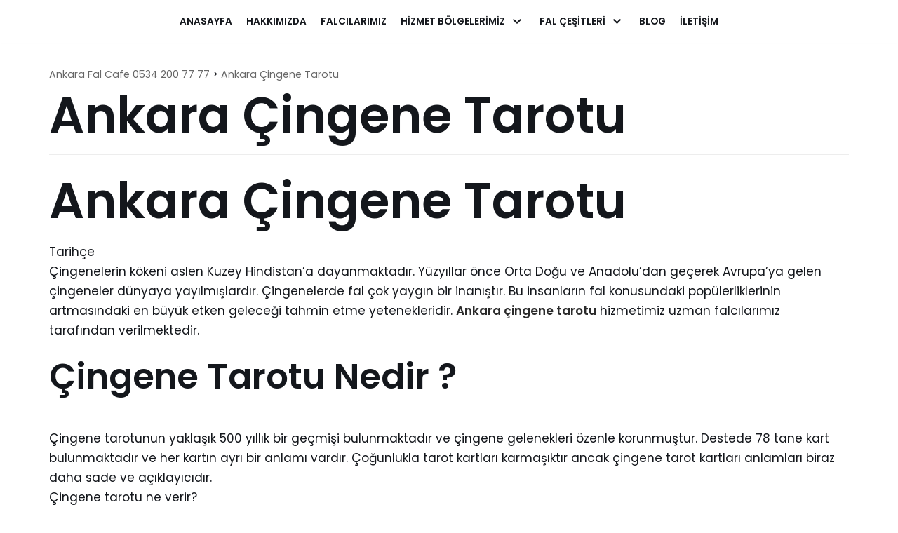

--- FILE ---
content_type: text/html; charset=UTF-8
request_url: https://www.ankarafalcafe.com/ankara-cingene-tarotu/
body_size: 11203
content:
<!DOCTYPE html><html lang="tr"><head><meta charset="utf-8" /><link rel="preconnect" href="https://fonts.gstatic.com/" crossorigin /><meta name="viewport" content="width=device-width, initial-scale=1, minimum-scale=1"><link rel="icon" href="/favicon.ico" type="image/x-icon" /><meta name="location" content="turkey" /><meta name="language" content="tr" /><meta name="dc.language" content="TR"><meta name="google" content="notranslate" /><link rel="sitemap" href="/sitemap.xml" type="application/xml" /><meta name="author" content="ankara falcı - ankara fal - ankara fal cafe" /><meta name="publisher" content="ankara falcı - ankara fal - ankara fal cafe" /><meta name="distribution" content="ankara falcı - ankara fal - ankara fal cafe"><meta name="copyright" content="ankara falcı - ankara fal - ankara fal cafe"><meta name="robots" content="index, follow"><meta name="googlebot" content="index, follow" /><meta name="rating" content="general"><meta name="geo.placename" CONTENT="ankara falcı - ankara fal - ankara fal cafe"><meta itemprop=”latitude” content=”32 E 52” /><meta itemprop=”longitude” content=”39 N 56” /><meta name="google-site-verification" content="dEY_yf8gKnQUGx-29ZNUzW2m0h2Z_Oa_OC4p_PgZXZY" /><title>Ankara Çingene Tarotu | Ankara Fal Cafe 0534 200 77 77</title><meta name="description" content="En iyi ankara çingene tarotu hizmeti veren kurumumuz aynı zamanda online (ÇİNGENE TAROTU) hizmeti vermektedir. Telefonla çingene tarotu hizmeti alabilirsiniz." /><meta name="robots" content="max-image-preview:large" /><meta name="google-site-verification" content="y7QN4A1xDb-ePptMpbLYTFPl_dLHkMH8gDGciPGdiRE" /><meta name="keywords" content="ankara çingene tarotu,çingene tarotu ankara,çingene tarotu,online çingene tarotu,telefonla çingene tarotu" /><link rel="canonical" href="https://www.ankarafalcafe.com/ankara-cingene-tarotu/" /><meta name="generator" content="All in One SEO (AIOSEO) 4.9.3" /><meta property="og:locale" content="tr_TR" /><meta property="og:site_name" content="Ankara Fal Cafe 0534 200 77 77 |" /><meta property="og:type" content="article" /><meta property="og:title" content="Ankara Çingene Tarotu | Ankara Fal Cafe 0534 200 77 77" /><meta property="og:description" content="Ankara Çingene Tarotu TarihçeÇingenelerin kökeni aslen Kuzey Hindistan’a dayanmaktadır. Yüzyıllar önce Orta Doğu ve Anadolu’dan geçerek Avrupa’ya gelen çingeneler dünyaya yayılmışlardır. Çingenelerde fal çok yaygın bir inanıştır. Bu insanların fal konusundaki popülerliklerinin artmasındaki en büyük etken geleceği tahmin etme yetenekleridir. Ankara çingene tarotu hizmetimiz uzman falcılarımız tarafından verilmektedir. Çingene Tarotu Nedir ? Çingene tarotunun yaklaşık |" /><meta property="og:url" content="https://www.ankarafalcafe.com/ankara-cingene-tarotu/" /><meta property="og:image" content="https://www.ankarafalcafe.com/wp-content/uploads/2021/07/cropped-favicon.png" /><meta property="og:image:secure_url" content="https://www.ankarafalcafe.com/wp-content/uploads/2021/07/cropped-favicon.png" /><meta property="article:published_time" content="2021-07-17T12:59:21+00:00" /><meta property="article:modified_time" content="2022-10-01T05:49:13+00:00" /><meta property="article:publisher" content="https://facebook.com/ankara-fal" /><meta name="twitter:card" content="summary" /><meta name="twitter:site" content="@ankara-fal" /><meta name="twitter:title" content="Ankara Çingene Tarotu | Ankara Fal Cafe 0534 200 77 77" /><meta name="twitter:description" content="Ankara Çingene Tarotu TarihçeÇingenelerin kökeni aslen Kuzey Hindistan’a dayanmaktadır. Yüzyıllar önce Orta Doğu ve Anadolu’dan geçerek Avrupa’ya gelen çingeneler dünyaya yayılmışlardır. Çingenelerde fal çok yaygın bir inanıştır. Bu insanların fal konusundaki popülerliklerinin artmasındaki en büyük etken geleceği tahmin etme yetenekleridir. Ankara çingene tarotu hizmetimiz uzman falcılarımız tarafından verilmektedir. Çingene Tarotu Nedir ? Çingene tarotunun yaklaşık |" /><meta name="twitter:creator" content="@ankara-fal" /><meta name="twitter:image" content="https://www.ankarafalcafe.com/wp-content/uploads/2021/07/cropped-favicon.png" /> <script type="application/ld+json" class="aioseo-schema">{"@context":"https:\/\/schema.org","@graph":[{"@type":"BreadcrumbList","@id":"https:\/\/www.ankarafalcafe.com\/ankara-cingene-tarotu\/#breadcrumblist","itemListElement":[{"@type":"ListItem","@id":"https:\/\/www.ankarafalcafe.com\/ankara-cingene-tarotu\/#listItem","position":1,"name":"Ankara \u00c7ingene Tarotu"}]},{"@type":"Organization","@id":"https:\/\/www.ankarafalcafe.com\/#organization","name":"Ankara Fal Cafe","url":"https:\/\/www.ankarafalcafe.com\/","telephone":"+905342007777","logo":{"@type":"ImageObject","url":"https:\/\/ankarafalcafe.com\/wp-content\/uploads\/2021\/07\/cropped-favicon.png","@id":"https:\/\/www.ankarafalcafe.com\/ankara-cingene-tarotu\/#organizationLogo"},"image":{"@id":"https:\/\/www.ankarafalcafe.com\/ankara-cingene-tarotu\/#organizationLogo"},"sameAs":["https:\/\/facebook.com\/ankara-fal","https:\/\/x.com\/ankara-fal","https:\/\/instagram.com\/ankara-fal","https:\/\/pinterest.com\/ankara-fal","https:\/\/youtube.com\/ankara-fal","https:\/\/linkedin.com\/in\/ankara-fal","https:\/\/tumblr.com\/ankara-fal","https:\/\/yelp.com\/biz\/ankara-fal","https:\/\/soundcloud.com\/ankara-fal","https:\/\/en.wikipedia.org\/wiki\/ankara-fal","https:\/\/myspace.com\/ankara-fal"]},{"@type":"WebPage","@id":"https:\/\/www.ankarafalcafe.com\/ankara-cingene-tarotu\/#webpage","url":"https:\/\/www.ankarafalcafe.com\/ankara-cingene-tarotu\/","name":"Ankara \u00c7ingene Tarotu | Ankara Fal Cafe 0534 200 77 77","description":"En iyi ankara \u00e7ingene tarotu hizmeti veren kurumumuz ayn\u0131 zamanda online (\u00c7\u0130NGENE TAROTU) hizmeti vermektedir. Telefonla \u00e7ingene tarotu hizmeti alabilirsiniz.","inLanguage":"tr-TR","isPartOf":{"@id":"https:\/\/www.ankarafalcafe.com\/#website"},"breadcrumb":{"@id":"https:\/\/www.ankarafalcafe.com\/ankara-cingene-tarotu\/#breadcrumblist"},"datePublished":"2021-07-17T15:59:21+03:00","dateModified":"2022-10-01T08:49:13+03:00"},{"@type":"WebSite","@id":"https:\/\/www.ankarafalcafe.com\/#website","url":"https:\/\/www.ankarafalcafe.com\/","name":"Ankara Fal Cafe 0534 200 77 77","inLanguage":"tr-TR","publisher":{"@id":"https:\/\/www.ankarafalcafe.com\/#organization"}}]}</script> <meta name="og:type" content="webssite" /><meta name="og:title" content="Ankara Çingene Tarotu" /><meta name="og:description" content="Bizi Puanlayın ! [Toplam: 1 Ortalama Puan: 5]" /><meta name="og:locale" content="tr_TR" /><meta name="og:site_name" content="Ankara Fal Cafe 0534 200 77 77" /><meta name="twitter:card" content="summary" /><meta property="article:tag" content="Ankara Fal" /><meta property="article:tag" content="Ankara Fal Cafe" /><meta property="article:tag" content="Ankara Tarot Falı" /><meta property="article:tag" content="Ankara Kahve Falı" /><meta property="article:tag" content="Ankara Fal baktır" /><meta property="article:tag" content="Kızılay Fal" /><meta property="article:tag" content="Kızılay Falcı" /><meta property="article:tag" content="Ankara Falcı" /><meta property="article:tag" content="Kızılay Fal Cafe" /><meta property="article:tag" content="Kızılay Kahve Falı" /><meta property="article:tag" content="Kızılay Tarot Falı" /><meta property="article:tag" content="En iyi Fal" /><meta property="article:tag" content="En meşhur falcı" /><meta property="article:tag" content="Ankara Medyum" /><meta property="article:tag" content="Falcı ara" /><meta property="article:tag" content="Ucuz Fal" /><meta property="article:tag" content="Ücretsiz Fal" /><meta property="article:tag" content="Bedava Fal" /><meta property="article:tag" content="Canlı Tarot Falı" /><meta property="article:tag" content="Canlı Kahve Falı" /><meta property="article:tag" content="Canlı Fal" /><meta property="article:tag" content="Sesli Tarot Falı" /><meta property="article:tag" content="Günlük Tarot Falı" /><meta property="article:tag" content="Tarot Falı bakan" /><meta property="article:tag" content="Ankaranın en iyi falcıları" /><meta property="article:tag" content="Ankaranın en iyi kahve falı" /><meta property="article:tag" content="ankaranın en iyi tarot falı" /><meta property="article:tag" content="Kızılayın en iyi falcısı" /><meta property="article:tag" content="Kızılayın en iyi falcıları" /><meta property="article:tag" content="Fal Baktır" /><link rel='dns-prefetch' href='//fonts.googleapis.com' /><link rel="alternate" type="application/rss+xml" title="Ankara Fal Cafe 0534 200 77 77 &raquo; akışı" href="https://www.ankarafalcafe.com/feed/" /><link rel="alternate" type="application/rss+xml" title="Ankara Fal Cafe 0534 200 77 77 &raquo; yorum akışı" href="https://www.ankarafalcafe.com/comments/feed/" /><link rel="alternate" title="oEmbed (JSON)" type="application/json+oembed" href="https://www.ankarafalcafe.com/wp-json/oembed/1.0/embed?url=https%3A%2F%2Fwww.ankarafalcafe.com%2Fankara-cingene-tarotu%2F" /><link rel="alternate" title="oEmbed (XML)" type="text/xml+oembed" href="https://www.ankarafalcafe.com/wp-json/oembed/1.0/embed?url=https%3A%2F%2Fwww.ankarafalcafe.com%2Fankara-cingene-tarotu%2F&#038;format=xml" /> <script src="[data-uri]" defer></script><script data-optimized="1" src="https://www.ankarafalcafe.com/wp-content/plugins/litespeed-cache/assets/js/webfontloader.min.js" defer></script><link data-optimized="2" rel="stylesheet" href="https://www.ankarafalcafe.com/wp-content/litespeed/css/8ce7aa6ecb3b22b12f8582195f709684.css?ver=1d821" /> <script type="text/javascript" src="https://www.ankarafalcafe.com/wp-includes/js/jquery/jquery.min.js" id="jquery-core-js"></script> <script type="text/javascript" src="https://www.ankarafalcafe.com/wp-includes/js/jquery/jquery-migrate.min.js" id="jquery-migrate-js" defer data-deferred="1"></script> <link rel="https://api.w.org/" href="https://www.ankarafalcafe.com/wp-json/" /><link rel="alternate" title="JSON" type="application/json" href="https://www.ankarafalcafe.com/wp-json/wp/v2/pages/408" /><link rel="EditURI" type="application/rsd+xml" title="RSD" href="https://www.ankarafalcafe.com/xmlrpc.php?rsd" /><meta name="generator" content="WordPress 6.9" /><link rel='shortlink' href='https://www.ankarafalcafe.com/?p=408' /></head><body  class="wp-singular page-template-default page page-id-408 wp-custom-logo wp-theme-ankarafalcafe nv-sidebar-full-width menu_sidebar_slide_left" id="neve_body"  ><div class="wrapper"><header class="header" role="banner">
<a class="neve-skip-link show-on-focus" href="#content" tabindex="0">
Skip to content		</a><div id="header-grid"  class="hfg_header site-header"><div class="header--row header-bottom hide-on-mobile hide-on-tablet layout-full-contained header--row"
data-row-id="bottom" data-show-on="desktop"><div
class="header--row-inner header-bottom-inner"><div class="container"><div
class="row row--wrapper"
data-section="hfg_header_layout_bottom" ><div class="builder-item has-nav hfg-item-last hfg-item-first col-12 desktop-center"><div class="item--inner builder-item--primary-menu has_menu"
data-section="header_menu_primary"
data-item-id="primary-menu"><div class="nv-nav-wrap"><div role="navigation" class="style-plain nav-menu-primary"
aria-label="Primary Menu"><ul id="nv-primary-navigation-bottom" class="primary-menu-ul nav-ul"><li id="menu-item-308" class="menu-item menu-item-type-post_type menu-item-object-page menu-item-home menu-item-308"><a href="https://www.ankarafalcafe.com/" title="ankara falcı ">Anasayfa</a></li><li id="menu-item-310" class="menu-item menu-item-type-post_type menu-item-object-page menu-item-310"><a href="https://www.ankarafalcafe.com/hakkimizda/" title="ankara falcı hakkımızda sayfası">Hakkımızda</a></li><li id="menu-item-341" class="menu-item menu-item-type-post_type menu-item-object-page menu-item-341"><a href="https://www.ankarafalcafe.com/falcilarimiz/" title="ankara falcılar">Falcılarımız</a></li><li id="menu-item-537" class="menu-item menu-item-type-custom menu-item-object-custom menu-item-has-children menu-item-537"><a href="#" title="ankara falcı hizmet bölgelerimiz"><span class="menu-item-title-wrap">Hizmet Bölgelerimiz</span><div class="caret-wrap 4" tabindex="0"><span class="caret"><svg xmlns="http://www.w3.org/2000/svg" viewBox="0 0 448 512"><path d="M207.029 381.476L12.686 187.132c-9.373-9.373-9.373-24.569 0-33.941l22.667-22.667c9.357-9.357 24.522-9.375 33.901-.04L224 284.505l154.745-154.021c9.379-9.335 24.544-9.317 33.901.04l22.667 22.667c9.373 9.373 9.373 24.569 0 33.941L240.971 381.476c-9.373 9.372-24.569 9.372-33.942 0z"/></svg></span></div></a><ul class="sub-menu"><li id="menu-item-564" class="menu-item menu-item-type-post_type menu-item-object-page menu-item-564"><a href="https://www.ankarafalcafe.com/yenimahalle-falci/" title="ankara yenimahalle falcı">Yenimahalle Falcı</a></li><li id="menu-item-565" class="menu-item menu-item-type-post_type menu-item-object-page menu-item-565"><a href="https://www.ankarafalcafe.com/demetevler-falci/" title="ankara demetevler falcı">Demetevler Falcı</a></li><li id="menu-item-566" class="menu-item menu-item-type-post_type menu-item-object-page menu-item-566"><a href="https://www.ankarafalcafe.com/golbasi-falci/" title="ankara gölbaşı falcı">Gölbaşı Falcı</a></li><li id="menu-item-567" class="menu-item menu-item-type-post_type menu-item-object-page menu-item-567"><a href="https://www.ankarafalcafe.com/dikmen-falci/" title="ankara dikmen falcı">Dikmen Falcı</a></li><li id="menu-item-568" class="menu-item menu-item-type-post_type menu-item-object-page menu-item-568"><a href="https://www.ankarafalcafe.com/kizilay-falci/" title="ankara kızılay falcı">Kızılay Falcı</a></li><li id="menu-item-569" class="menu-item menu-item-type-post_type menu-item-object-page menu-item-569"><a href="https://www.ankarafalcafe.com/mamak-falci/" title="ankara mamak falcı">Mamak Falcı</a></li><li id="menu-item-570" class="menu-item menu-item-type-post_type menu-item-object-page menu-item-570"><a href="https://www.ankarafalcafe.com/cayyolu-falci/" title="ankara çayyolu falcı">Çayyolu Falcı</a></li><li id="menu-item-571" class="menu-item menu-item-type-post_type menu-item-object-page menu-item-571"><a href="https://www.ankarafalcafe.com/kecioren-falci/" title="ankara keçiören falcı">Keçiören Falcı</a></li><li id="menu-item-572" class="menu-item menu-item-type-post_type menu-item-object-page menu-item-572"><a href="https://www.ankarafalcafe.com/sincan-falci/" title="ankara sincan falcı">Sincan Falcı</a></li><li id="menu-item-573" class="menu-item menu-item-type-post_type menu-item-object-page menu-item-573"><a href="https://www.ankarafalcafe.com/eryaman-falci/" title="ankara eryaman falcı">Eryaman Falcı</a></li><li id="menu-item-574" class="menu-item menu-item-type-post_type menu-item-object-page menu-item-574"><a href="https://www.ankarafalcafe.com/batikent-falci/" title="ankara batıkent falcı">Batıkent Falcı</a></li><li id="menu-item-587" class="menu-item menu-item-type-post_type menu-item-object-page menu-item-587"><a href="https://www.ankarafalcafe.com/bilkent-falci/" title="ankara bilkent falcı">Bilkent Falcı</a></li><li id="menu-item-588" class="menu-item menu-item-type-post_type menu-item-object-page menu-item-588"><a href="https://www.ankarafalcafe.com/yenikent-falci/" title="ankara yenikent falcı">Yenikent Falcı</a></li><li id="menu-item-589" class="menu-item menu-item-type-post_type menu-item-object-page menu-item-589"><a href="https://www.ankarafalcafe.com/etlik-falci/" title="ankara etlik falcı">Etlik Falcı</a></li><li id="menu-item-590" class="menu-item menu-item-type-post_type menu-item-object-page menu-item-590"><a href="https://www.ankarafalcafe.com/sentepe-falci/" title="ankara şentepe falcı">Şentepe Falcı</a></li><li id="menu-item-591" class="menu-item menu-item-type-post_type menu-item-object-page menu-item-591"><a href="https://www.ankarafalcafe.com/incek-falci/" title="ankara incek falcı">İncek Falcı</a></li><li id="menu-item-592" class="menu-item menu-item-type-post_type menu-item-object-page menu-item-592"><a href="https://www.ankarafalcafe.com/umitkoy-falci/" title="ankara ümitköy falcı">Ümitköy Falcı</a></li><li id="menu-item-600" class="menu-item menu-item-type-post_type menu-item-object-page menu-item-600"><a href="https://www.ankarafalcafe.com/bahcelievler-falci/" title="ankara bahçelievler falcı">Bahçelievler Falcı</a></li><li id="menu-item-601" class="menu-item menu-item-type-post_type menu-item-object-page menu-item-601"><a href="https://www.ankarafalcafe.com/anittepe-falci/" title="ankara anıttepe falcı">Anıttepe Falcı</a></li><li id="menu-item-602" class="menu-item menu-item-type-post_type menu-item-object-page menu-item-602"><a href="https://www.ankarafalcafe.com/yuzuncuyil-falci/" title="ankara yüzüncüyıl falcı">Yüzüncüyıl Falcı</a></li></ul></li><li id="menu-item-947" class="menu-item menu-item-type-custom menu-item-object-custom current-menu-ancestor current-menu-parent menu-item-has-children menu-item-947"><a href="#" title="ankara fal çeşitleri"><span class="menu-item-title-wrap">Fal Çeşitleri</span><div class="caret-wrap 25" tabindex="0"><span class="caret"><svg xmlns="http://www.w3.org/2000/svg" viewBox="0 0 448 512"><path d="M207.029 381.476L12.686 187.132c-9.373-9.373-9.373-24.569 0-33.941l22.667-22.667c9.357-9.357 24.522-9.375 33.901-.04L224 284.505l154.745-154.021c9.379-9.335 24.544-9.317 33.901.04l22.667 22.667c9.373 9.373 9.373 24.569 0 33.941L240.971 381.476c-9.373 9.372-24.569 9.372-33.942 0z"/></svg></span></div></a><ul class="sub-menu"><li id="menu-item-467" class="menu-item menu-item-type-post_type menu-item-object-page menu-item-467"><a href="https://www.ankarafalcafe.com/ankara-ates-fali/">Ankara Ateş Falı</a></li><li id="menu-item-468" class="menu-item menu-item-type-post_type menu-item-object-page menu-item-468"><a href="https://www.ankarafalcafe.com/ankara-ayna-fali/">Ankara Ayna Falı</a></li><li id="menu-item-469" class="menu-item menu-item-type-post_type menu-item-object-page menu-item-469"><a href="https://www.ankarafalcafe.com/ankara-bakla-fali/">Ankara Bakla Falı</a></li><li id="menu-item-470" class="menu-item menu-item-type-post_type menu-item-object-page menu-item-470"><a href="https://www.ankarafalcafe.com/ankara-bioenerji/">Ankara Bioenerji</a></li><li id="menu-item-471" class="menu-item menu-item-type-post_type menu-item-object-page menu-item-471"><a href="https://www.ankarafalcafe.com/ankara-cakra-acma/" title="ankara çakra açma">Ankara Çakra Açma</a></li><li id="menu-item-472" class="menu-item menu-item-type-post_type menu-item-object-page menu-item-472"><a href="https://www.ankarafalcafe.com/ankara-cay-fali/" title="ankara çay falı">Ankara Çay Falı</a></li><li id="menu-item-473" class="menu-item menu-item-type-post_type menu-item-object-page current-menu-item page_item page-item-408 current_page_item menu-item-473"><a href="https://www.ankarafalcafe.com/ankara-cingene-tarotu/" aria-current="page" title="ankara çingene tarotu">Ankara Çingene Tarotu</a></li><li id="menu-item-474" class="menu-item menu-item-type-post_type menu-item-object-page menu-item-474"><a href="https://www.ankarafalcafe.com/ankara-dogum-haritasi/">Ankara Doğum Haritası</a></li><li id="menu-item-475" class="menu-item menu-item-type-post_type menu-item-object-page menu-item-475"><a href="https://www.ankarafalcafe.com/ankara-durugoru/">Ankara Durugörü</a></li><li id="menu-item-476" class="menu-item menu-item-type-post_type menu-item-object-page menu-item-476"><a href="https://www.ankarafalcafe.com/ankara-el-fali/">Ankara El Falı</a></li><li id="menu-item-477" class="menu-item menu-item-type-post_type menu-item-object-page menu-item-477"><a href="https://www.ankarafalcafe.com/ankara-iskambil-fali/" title="ankara iskambil falı">Ankara İskambil Falı</a></li><li id="menu-item-478" class="menu-item menu-item-type-post_type menu-item-object-page menu-item-478"><a href="https://www.ankarafalcafe.com/ankara-kahve-fali/">Ankara Kahve Falı</a></li><li id="menu-item-479" class="menu-item menu-item-type-post_type menu-item-object-page menu-item-479"><a href="https://www.ankarafalcafe.com/ankara-katina-fali/">Ankara Katina Falı</a></li><li id="menu-item-480" class="menu-item menu-item-type-post_type menu-item-object-page menu-item-480"><a href="https://www.ankarafalcafe.com/ankara-kemik-fali/">Ankara Kemik Falı</a></li><li id="menu-item-482" class="menu-item menu-item-type-post_type menu-item-object-page menu-item-482"><a href="https://www.ankarafalcafe.com/ankara-kul-fali/">Ankara Kül Falı</a></li><li id="menu-item-483" class="menu-item menu-item-type-post_type menu-item-object-page menu-item-483"><a href="https://www.ankarafalcafe.com/ankara-kure-fali/">Ankara Küre Falı</a></li><li id="menu-item-484" class="menu-item menu-item-type-post_type menu-item-object-page menu-item-484"><a href="https://www.ankarafalcafe.com/ankara-kursun-dokme/">Ankara Kurşun Dökme</a></li><li id="menu-item-485" class="menu-item menu-item-type-post_type menu-item-object-page menu-item-485"><a href="https://www.ankarafalcafe.com/ankara-laro-tarot/">Ankara Laro Tarot</a></li><li id="menu-item-486" class="menu-item menu-item-type-post_type menu-item-object-page menu-item-486"><a href="https://www.ankarafalcafe.com/ankara-melek-tarot/">Ankara Melek Tarot</a></li><li id="menu-item-487" class="menu-item menu-item-type-post_type menu-item-object-page menu-item-487"><a href="https://www.ankarafalcafe.com/ankara-mum-fali/">Ankara Mum Falı</a></li><li id="menu-item-488" class="menu-item menu-item-type-post_type menu-item-object-page menu-item-488"><a href="https://www.ankarafalcafe.com/ankara-numeroloji/">Ankara Numeroloji</a></li><li id="menu-item-489" class="menu-item menu-item-type-post_type menu-item-object-page menu-item-489"><a href="https://www.ankarafalcafe.com/ankara-osho-zen-tarot/">Ankara Osho Zen Tarot</a></li><li id="menu-item-490" class="menu-item menu-item-type-post_type menu-item-object-page menu-item-490"><a href="https://www.ankarafalcafe.com/ankara-peri-tarotu/">Ankara Peri Tarotu</a></li><li id="menu-item-491" class="menu-item menu-item-type-post_type menu-item-object-page menu-item-491"><a href="https://www.ankarafalcafe.com/ankara-remil-kum-fali/">Ankara Remil Kum Falı</a></li><li id="menu-item-492" class="menu-item menu-item-type-post_type menu-item-object-page menu-item-492"><a href="https://www.ankarafalcafe.com/ankara-rune-tas-fali/">Ankara Rune Taş Falı</a></li><li id="menu-item-493" class="menu-item menu-item-type-post_type menu-item-object-page menu-item-493"><a href="https://www.ankarafalcafe.com/ankara-ruya-tarotu/" title="ankara rüya tarotu">Ankara Rüya Tabiri</a></li><li id="menu-item-494" class="menu-item menu-item-type-post_type menu-item-object-page menu-item-494"><a href="https://www.ankarafalcafe.com/ankara-su-fali/">Ankara Su Falı</a></li><li id="menu-item-495" class="menu-item menu-item-type-post_type menu-item-object-page menu-item-495"><a href="https://www.ankarafalcafe.com/ankara-tarot-fali/">Ankara Tarot Falı</a></li><li id="menu-item-496" class="menu-item menu-item-type-post_type menu-item-object-page menu-item-496"><a href="https://www.ankarafalcafe.com/ankara-yildizname/">Ankara Yıldızname</a></li></ul></li><li id="menu-item-309" class="menu-item menu-item-type-post_type menu-item-object-page menu-item-309"><a href="https://www.ankarafalcafe.com/blog/" title="ankara falcı blog">Blog</a></li><li id="menu-item-313" class="menu-item menu-item-type-post_type menu-item-object-page menu-item-313"><a href="https://www.ankarafalcafe.com/iletisim/" title="ankara falcı iletişim">İletişim</a></li></ul></div></div></div></div></div></div></div></div><nav class="header--row header-main hide-on-desktop layout-full-contained nv-navbar header--row"
data-row-id="main" data-show-on="mobile"><div
class="header--row-inner header-main-inner"><div class="container"><div
class="row row--wrapper"
data-section="hfg_header_layout_main" ><div class="builder-item hfg-item-last hfg-item-first col-4 tablet-right mobile-right offset-8"><div class="item--inner builder-item--nav-icon"
data-section="header_menu_icon"
data-item-id="nav-icon"><div class="menu-mobile-toggle item-button navbar-toggle-wrapper">
<button class="navbar-toggle"
aria-label="
Navigation Menu			"><div class="bars">
<span class="icon-bar"></span>
<span class="icon-bar"></span>
<span class="icon-bar"></span></div>
<span class="screen-reader-text">Toggle Navigation</span>
</button></div></div></div></div></div></div></nav><div id="header-menu-sidebar" class="header-menu-sidebar menu-sidebar-panel slide_left"><div id="header-menu-sidebar-bg" class="header-menu-sidebar-bg"><div class="close-sidebar-panel navbar-toggle-wrapper">
<button class="navbar-toggle active" 					aria-label="
Navigation Menu				"><div class="bars">
<span class="icon-bar"></span>
<span class="icon-bar"></span>
<span class="icon-bar"></span></div>
<span class="screen-reader-text">
Toggle Navigation					</span>
</button></div><div id="header-menu-sidebar-inner" class="header-menu-sidebar-inner "><div class="builder-item has-nav hfg-item-last hfg-item-first col-12 mobile-left tablet-left desktop-center"><div class="item--inner builder-item--primary-menu has_menu"
data-section="header_menu_primary"
data-item-id="primary-menu"><div class="nv-nav-wrap"><div role="navigation" class="style-plain nav-menu-primary"
aria-label="Primary Menu"><ul id="nv-primary-navigation-sidebar" class="primary-menu-ul nav-ul"><li class="menu-item menu-item-type-post_type menu-item-object-page menu-item-home menu-item-308"><a href="https://www.ankarafalcafe.com/" title="ankara falcı ">Anasayfa</a></li><li class="menu-item menu-item-type-post_type menu-item-object-page menu-item-310"><a href="https://www.ankarafalcafe.com/hakkimizda/" title="ankara falcı hakkımızda sayfası">Hakkımızda</a></li><li class="menu-item menu-item-type-post_type menu-item-object-page menu-item-341"><a href="https://www.ankarafalcafe.com/falcilarimiz/" title="ankara falcılar">Falcılarımız</a></li><li class="menu-item menu-item-type-custom menu-item-object-custom menu-item-has-children menu-item-537"><a href="#" title="ankara falcı hizmet bölgelerimiz"><span class="menu-item-title-wrap">Hizmet Bölgelerimiz</span><div class="caret-wrap 4" tabindex="0"><span class="caret"><svg xmlns="http://www.w3.org/2000/svg" viewBox="0 0 448 512"><path d="M207.029 381.476L12.686 187.132c-9.373-9.373-9.373-24.569 0-33.941l22.667-22.667c9.357-9.357 24.522-9.375 33.901-.04L224 284.505l154.745-154.021c9.379-9.335 24.544-9.317 33.901.04l22.667 22.667c9.373 9.373 9.373 24.569 0 33.941L240.971 381.476c-9.373 9.372-24.569 9.372-33.942 0z"/></svg></span></div></a><ul class="sub-menu"><li class="menu-item menu-item-type-post_type menu-item-object-page menu-item-564"><a href="https://www.ankarafalcafe.com/yenimahalle-falci/" title="ankara yenimahalle falcı">Yenimahalle Falcı</a></li><li class="menu-item menu-item-type-post_type menu-item-object-page menu-item-565"><a href="https://www.ankarafalcafe.com/demetevler-falci/" title="ankara demetevler falcı">Demetevler Falcı</a></li><li class="menu-item menu-item-type-post_type menu-item-object-page menu-item-566"><a href="https://www.ankarafalcafe.com/golbasi-falci/" title="ankara gölbaşı falcı">Gölbaşı Falcı</a></li><li class="menu-item menu-item-type-post_type menu-item-object-page menu-item-567"><a href="https://www.ankarafalcafe.com/dikmen-falci/" title="ankara dikmen falcı">Dikmen Falcı</a></li><li class="menu-item menu-item-type-post_type menu-item-object-page menu-item-568"><a href="https://www.ankarafalcafe.com/kizilay-falci/" title="ankara kızılay falcı">Kızılay Falcı</a></li><li class="menu-item menu-item-type-post_type menu-item-object-page menu-item-569"><a href="https://www.ankarafalcafe.com/mamak-falci/" title="ankara mamak falcı">Mamak Falcı</a></li><li class="menu-item menu-item-type-post_type menu-item-object-page menu-item-570"><a href="https://www.ankarafalcafe.com/cayyolu-falci/" title="ankara çayyolu falcı">Çayyolu Falcı</a></li><li class="menu-item menu-item-type-post_type menu-item-object-page menu-item-571"><a href="https://www.ankarafalcafe.com/kecioren-falci/" title="ankara keçiören falcı">Keçiören Falcı</a></li><li class="menu-item menu-item-type-post_type menu-item-object-page menu-item-572"><a href="https://www.ankarafalcafe.com/sincan-falci/" title="ankara sincan falcı">Sincan Falcı</a></li><li class="menu-item menu-item-type-post_type menu-item-object-page menu-item-573"><a href="https://www.ankarafalcafe.com/eryaman-falci/" title="ankara eryaman falcı">Eryaman Falcı</a></li><li class="menu-item menu-item-type-post_type menu-item-object-page menu-item-574"><a href="https://www.ankarafalcafe.com/batikent-falci/" title="ankara batıkent falcı">Batıkent Falcı</a></li><li class="menu-item menu-item-type-post_type menu-item-object-page menu-item-587"><a href="https://www.ankarafalcafe.com/bilkent-falci/" title="ankara bilkent falcı">Bilkent Falcı</a></li><li class="menu-item menu-item-type-post_type menu-item-object-page menu-item-588"><a href="https://www.ankarafalcafe.com/yenikent-falci/" title="ankara yenikent falcı">Yenikent Falcı</a></li><li class="menu-item menu-item-type-post_type menu-item-object-page menu-item-589"><a href="https://www.ankarafalcafe.com/etlik-falci/" title="ankara etlik falcı">Etlik Falcı</a></li><li class="menu-item menu-item-type-post_type menu-item-object-page menu-item-590"><a href="https://www.ankarafalcafe.com/sentepe-falci/" title="ankara şentepe falcı">Şentepe Falcı</a></li><li class="menu-item menu-item-type-post_type menu-item-object-page menu-item-591"><a href="https://www.ankarafalcafe.com/incek-falci/" title="ankara incek falcı">İncek Falcı</a></li><li class="menu-item menu-item-type-post_type menu-item-object-page menu-item-592"><a href="https://www.ankarafalcafe.com/umitkoy-falci/" title="ankara ümitköy falcı">Ümitköy Falcı</a></li><li class="menu-item menu-item-type-post_type menu-item-object-page menu-item-600"><a href="https://www.ankarafalcafe.com/bahcelievler-falci/" title="ankara bahçelievler falcı">Bahçelievler Falcı</a></li><li class="menu-item menu-item-type-post_type menu-item-object-page menu-item-601"><a href="https://www.ankarafalcafe.com/anittepe-falci/" title="ankara anıttepe falcı">Anıttepe Falcı</a></li><li class="menu-item menu-item-type-post_type menu-item-object-page menu-item-602"><a href="https://www.ankarafalcafe.com/yuzuncuyil-falci/" title="ankara yüzüncüyıl falcı">Yüzüncüyıl Falcı</a></li></ul></li><li class="menu-item menu-item-type-custom menu-item-object-custom current-menu-ancestor current-menu-parent menu-item-has-children menu-item-947"><a href="#" title="ankara fal çeşitleri"><span class="menu-item-title-wrap">Fal Çeşitleri</span><div class="caret-wrap 25" tabindex="0"><span class="caret"><svg xmlns="http://www.w3.org/2000/svg" viewBox="0 0 448 512"><path d="M207.029 381.476L12.686 187.132c-9.373-9.373-9.373-24.569 0-33.941l22.667-22.667c9.357-9.357 24.522-9.375 33.901-.04L224 284.505l154.745-154.021c9.379-9.335 24.544-9.317 33.901.04l22.667 22.667c9.373 9.373 9.373 24.569 0 33.941L240.971 381.476c-9.373 9.372-24.569 9.372-33.942 0z"/></svg></span></div></a><ul class="sub-menu"><li class="menu-item menu-item-type-post_type menu-item-object-page menu-item-467"><a href="https://www.ankarafalcafe.com/ankara-ates-fali/">Ankara Ateş Falı</a></li><li class="menu-item menu-item-type-post_type menu-item-object-page menu-item-468"><a href="https://www.ankarafalcafe.com/ankara-ayna-fali/">Ankara Ayna Falı</a></li><li class="menu-item menu-item-type-post_type menu-item-object-page menu-item-469"><a href="https://www.ankarafalcafe.com/ankara-bakla-fali/">Ankara Bakla Falı</a></li><li class="menu-item menu-item-type-post_type menu-item-object-page menu-item-470"><a href="https://www.ankarafalcafe.com/ankara-bioenerji/">Ankara Bioenerji</a></li><li class="menu-item menu-item-type-post_type menu-item-object-page menu-item-471"><a href="https://www.ankarafalcafe.com/ankara-cakra-acma/" title="ankara çakra açma">Ankara Çakra Açma</a></li><li class="menu-item menu-item-type-post_type menu-item-object-page menu-item-472"><a href="https://www.ankarafalcafe.com/ankara-cay-fali/" title="ankara çay falı">Ankara Çay Falı</a></li><li class="menu-item menu-item-type-post_type menu-item-object-page current-menu-item page_item page-item-408 current_page_item menu-item-473"><a href="https://www.ankarafalcafe.com/ankara-cingene-tarotu/" aria-current="page" title="ankara çingene tarotu">Ankara Çingene Tarotu</a></li><li class="menu-item menu-item-type-post_type menu-item-object-page menu-item-474"><a href="https://www.ankarafalcafe.com/ankara-dogum-haritasi/">Ankara Doğum Haritası</a></li><li class="menu-item menu-item-type-post_type menu-item-object-page menu-item-475"><a href="https://www.ankarafalcafe.com/ankara-durugoru/">Ankara Durugörü</a></li><li class="menu-item menu-item-type-post_type menu-item-object-page menu-item-476"><a href="https://www.ankarafalcafe.com/ankara-el-fali/">Ankara El Falı</a></li><li class="menu-item menu-item-type-post_type menu-item-object-page menu-item-477"><a href="https://www.ankarafalcafe.com/ankara-iskambil-fali/" title="ankara iskambil falı">Ankara İskambil Falı</a></li><li class="menu-item menu-item-type-post_type menu-item-object-page menu-item-478"><a href="https://www.ankarafalcafe.com/ankara-kahve-fali/">Ankara Kahve Falı</a></li><li class="menu-item menu-item-type-post_type menu-item-object-page menu-item-479"><a href="https://www.ankarafalcafe.com/ankara-katina-fali/">Ankara Katina Falı</a></li><li class="menu-item menu-item-type-post_type menu-item-object-page menu-item-480"><a href="https://www.ankarafalcafe.com/ankara-kemik-fali/">Ankara Kemik Falı</a></li><li class="menu-item menu-item-type-post_type menu-item-object-page menu-item-482"><a href="https://www.ankarafalcafe.com/ankara-kul-fali/">Ankara Kül Falı</a></li><li class="menu-item menu-item-type-post_type menu-item-object-page menu-item-483"><a href="https://www.ankarafalcafe.com/ankara-kure-fali/">Ankara Küre Falı</a></li><li class="menu-item menu-item-type-post_type menu-item-object-page menu-item-484"><a href="https://www.ankarafalcafe.com/ankara-kursun-dokme/">Ankara Kurşun Dökme</a></li><li class="menu-item menu-item-type-post_type menu-item-object-page menu-item-485"><a href="https://www.ankarafalcafe.com/ankara-laro-tarot/">Ankara Laro Tarot</a></li><li class="menu-item menu-item-type-post_type menu-item-object-page menu-item-486"><a href="https://www.ankarafalcafe.com/ankara-melek-tarot/">Ankara Melek Tarot</a></li><li class="menu-item menu-item-type-post_type menu-item-object-page menu-item-487"><a href="https://www.ankarafalcafe.com/ankara-mum-fali/">Ankara Mum Falı</a></li><li class="menu-item menu-item-type-post_type menu-item-object-page menu-item-488"><a href="https://www.ankarafalcafe.com/ankara-numeroloji/">Ankara Numeroloji</a></li><li class="menu-item menu-item-type-post_type menu-item-object-page menu-item-489"><a href="https://www.ankarafalcafe.com/ankara-osho-zen-tarot/">Ankara Osho Zen Tarot</a></li><li class="menu-item menu-item-type-post_type menu-item-object-page menu-item-490"><a href="https://www.ankarafalcafe.com/ankara-peri-tarotu/">Ankara Peri Tarotu</a></li><li class="menu-item menu-item-type-post_type menu-item-object-page menu-item-491"><a href="https://www.ankarafalcafe.com/ankara-remil-kum-fali/">Ankara Remil Kum Falı</a></li><li class="menu-item menu-item-type-post_type menu-item-object-page menu-item-492"><a href="https://www.ankarafalcafe.com/ankara-rune-tas-fali/">Ankara Rune Taş Falı</a></li><li class="menu-item menu-item-type-post_type menu-item-object-page menu-item-493"><a href="https://www.ankarafalcafe.com/ankara-ruya-tarotu/" title="ankara rüya tarotu">Ankara Rüya Tabiri</a></li><li class="menu-item menu-item-type-post_type menu-item-object-page menu-item-494"><a href="https://www.ankarafalcafe.com/ankara-su-fali/">Ankara Su Falı</a></li><li class="menu-item menu-item-type-post_type menu-item-object-page menu-item-495"><a href="https://www.ankarafalcafe.com/ankara-tarot-fali/">Ankara Tarot Falı</a></li><li class="menu-item menu-item-type-post_type menu-item-object-page menu-item-496"><a href="https://www.ankarafalcafe.com/ankara-yildizname/">Ankara Yıldızname</a></li></ul></li><li class="menu-item menu-item-type-post_type menu-item-object-page menu-item-309"><a href="https://www.ankarafalcafe.com/blog/" title="ankara falcı blog">Blog</a></li><li class="menu-item menu-item-type-post_type menu-item-object-page menu-item-313"><a href="https://www.ankarafalcafe.com/iletisim/" title="ankara falcı iletişim">İletişim</a></li></ul></div></div></div></div></div></div></div><div class="header-menu-sidebar-overlay"></div></div></header><main id="content" class="neve-main" role="main"><div class="container single-page-container"><div class="row"><div class="nv-single-page-wrap col"><div class="nv-page-title-wrap nv-big-title"><div class="nv-page-title ">
<small class="neve-breadcrumbs-wrapper"><span property="itemListElement" typeof="ListItem"><a property="item" typeof="WebPage" title="Go to Ankara Fal Cafe 0534 200 77 77." href="https://www.ankarafalcafe.com" class="home" ><span property="name">Ankara Fal Cafe 0534 200 77 77</span></a><meta property="position" content="1"></span> &gt; <span property="itemListElement" typeof="ListItem"><a property="item" typeof="WebPage" title="Go to Ankara Çingene Tarotu." href="https://www.ankarafalcafe.com/ankara-cingene-tarotu/" class="post post-page current-item" aria-current="page"><span property="name">Ankara Çingene Tarotu</span></a><meta property="position" content="2"></span></small><h1>Ankara Çingene Tarotu</h1></div></div><div class="nv-content-wrap entry-content"><div id="wp-block-themeisle-blocks-advanced-columns-a132e37e" class="wp-block-themeisle-blocks-advanced-columns has-1-columns has-desktop-equal-layout has-tablet-equal-layout has-mobile-equal-layout has-vertical-unset has-default-gap"><div class="wp-block-themeisle-blocks-advanced-columns-overlay"></div><div class="innerblocks-wrap"><div id="wp-block-themeisle-blocks-advanced-column-d3ed3069" class="wp-block-themeisle-blocks-advanced-column"><h1 class="wp-block-heading">Ankara <strong>Çingene Tarot</strong>u</h1><p>Tarihçe<br>Çingenelerin kökeni aslen Kuzey Hindistan’a dayanmaktadır. Yüzyıllar önce Orta Doğu ve Anadolu’dan geçerek Avrupa’ya gelen çingeneler dünyaya yayılmışlardır. Çingenelerde fal çok yaygın bir inanıştır. Bu insanların fal konusundaki popülerliklerinin artmasındaki en büyük etken geleceği tahmin etme yetenekleridir. <strong><a href="/ankara-cingene-tarotu" title="ankara çingene tarotu">Ankara çingene tarotu</a></strong> hizmetimiz uzman falcılarımız tarafından verilmektedir.</p><h2 class="wp-block-heading">Çingene Tarotu Nedir ?</h2><p><br>Çingene tarotunun yaklaşık 500 yıllık bir geçmişi bulunmaktadır ve çingene gelenekleri özenle korunmuştur. Destede 78 tane kart bulunmaktadır ve her kartın ayrı bir anlamı vardır. Çoğunlukla tarot kartları karmaşıktır ancak çingene tarot kartları anlamları biraz daha sade ve açıklayıcıdır.<br>Çingene tarotu ne verir?<br><strong>Çingene tarotu</strong> klasik tarot kartlarının yolunu izler ancak tarotun geçmişten günümüze kadar süre gelmesinde büyük önem arz eden çingenelerin şekil ve işaretlerinden yararlanarak, kartların yorumlarını genişletmektedir.<br>Çingene tarotu, hayatımızın sırlarını öğrenmenin en eski yollarından biridir. Çingene bilgeliği ve maneviyatını yansıtan bu kartlar, geçmişin bilinmeyenlerini çözmede, şimdiyi anlamada ve gelecekteki yaşantıya dair tahmin ve kehanetlerde bulunur.<br>Çingene tarotu kafanıza takılan net sorulara, en doğru cevapları vermektedir. Biten ilişkinizi anlamak, içinde bulunduğunuz, sıkıntı yaşadığınız durumun çözüm yolları, işinizde ne kadar, nasıl ilerleyebileceğiniz hakkında bir çok sorunuza cevap verir. Sorunuzu düşünün ve çingene tarot kartlarını seçip cevaplarınızı bulun.<br>Çingene tarotu nasıl bakılır? Çingenede tarotunun farklı bakma yolları vardır. Aşk çingene tarotu, genel çingene tarotu dizilimi ve basit çingene tarotu dizilimi olarak ele alabiliriz.</p><h2 class="wp-block-heading">Çingene Tarotu Nasıl Bakılır ?</h2><p>Aşk çingene tarotu diziliminde, karşınızdaki insanın size karşı hissettiklerini sizden beklentilerini öğrenebilirsiniz. Bunu için desteden üç tane kart seçmelisiniz.<br>Bazen yorumlar üstü kapalı cümlelerle size cevap verse de bu üç kart size hayatınıza uyarlayıp doğru yolu bulabileceğiniz cevapları verecektir.<br>Genel <em><strong>çingene tarotu</strong></em> diziliminde, bu dizilim kolay görünür fakat fazlasıyla bilgi edinmenizi sağlar. Hayatınızla ilgili genel bir bilgi yorum edinmek istediğinizde bu yöntem oldukça etkilidir.<br>Bu dizilim oldukça basittir. 21 tane kart seçilir, her sırada 7’şer tane olacak şekilde 3 sıra alt alta dizilir. İlk sıra sizlere geçmişiniz, orta sıra şu anki durumunuz,<br>en alt sıra ise geleceğiniz hakkında bilgi verecektir.<br>Basit çingene düzeni için 36 kart gereklidir. Bir kral ya da kraliçe seçmeniz gerekir ve deste karıştırılır. Ortaya seçilen kral ya da kraliçe kartı yerleştirilir.<br>Sonrasında 4 sıraya da 4 tane kart gelecek kadar kart seçilip ilk seçilen kartın üzerine dizilir. Bu kısın yakın gelecek hakkında bilgi verir. Daha sonra yine 4 sırada 4<br>tane kart olacak kadar kart seçilip kral ya da kraliçenin alt kısmına dizlir. Bu kısımda sizlere uzak gelecek hakkında bilgi verir. Son olarak iki kart seçilir ve bütün<br>kartların en alt kısmına yerleştirilir. İlk kart geçmişte hayatınızda olup şuan görüşmediğiniz kişiyle yaşadığınız sorunlar hakkında, ikinci kart ise gelecekte sorun yaşayıp<br>hayatınızdan çıkaracağınız kişi hakkında bilgi vermektedir. Bütün kartlar soldan sağa doğru, yüzleri yukarı bakacak şekilde dizilmelidir.</p></div></div></div><div style='text-align:center' class='yasr-auto-insert-visitor'><div id='yasr_visitor_votes_049f1657cd860' class='yasr-visitor-votes'><div class="yasr-custom-text-vv-before yasr-custom-text-vv-before-408">Bizi Puanlayın !</div><div id='yasr-vv-second-row-container-049f1657cd860'
class='yasr-vv-second-row-container'><div id='yasr-visitor-votes-rater-049f1657cd860'
class='yasr-rater-stars-vv'
data-rater-postid='408'
data-rating='5'
data-rater-starsize='32'
data-rater-readonly='false'
data-rater-nonce='58293394f9'
data-issingular='true'
></div><div class="yasr-vv-stats-text-container" id="yasr-vv-stats-text-container-049f1657cd860"><svg xmlns="https://www.w3.org/2000/svg" width="20" height="20"
class="yasr-dashicons-visitor-stats"
data-postid="408"
id="yasr-stats-dashicon-049f1657cd860">
<path d="M18 18v-16h-4v16h4zM12 18v-11h-4v11h4zM6 18v-8h-4v8h4z"></path>
</svg><span id="yasr-vv-text-container-049f1657cd860" class="yasr-vv-text-container">[Toplam: <span id="yasr-vv-votes-number-container-049f1657cd860">1</span>  Ortalama Puan: <span id="yasr-vv-average-container-049f1657cd860">5</span>]</span></div><div id='yasr-vv-loader-049f1657cd860' class='yasr-vv-container-loader'></div></div><div id='yasr-vv-bottom-container-049f1657cd860'
class='yasr-vv-bottom-container'
style='display:none'></div></div></div></div></div></div></div></main><footer class="site-footer" id="site-footer"><div class="hfg_footer"><div class="footer--row footer-bottom layout-full-contained"
id="cb-row--footer-bottom"
data-row-id="bottom" data-show-on="desktop"><div
class="footer--row-inner footer-bottom-inner footer-content-wrap"><div class="container"><div
class="hfg-grid nv-footer-content hfg-grid-bottom row--wrapper row "
data-section="hfg_footer_layout_bottom" ><div class="builder-item hfg-item-last hfg-item-first col-12 desktop-center tablet-center mobile-center hfg-item-v-middle"><div class="item--inner builder-item--footer_copyright"
data-section="footer_copyright"
data-item-id="footer_copyright"><div class="component-wrap">
<a href="/" title="ankara falcı">ankara falcı</a> |
<a href="/" title="falcı ankara">falcı ankara</a> |
<a href="/" title="falcı">falcı</a> |
<a href="/" title="ankara fal">ankara fal</a> |
<a href="/" title="ankara fal cafe">ankara fal cafe</a> | <a href="/" title="kızılay falcı">kızılay falcı</a>
|
<a href="/" title="online fal">online fal</a>  |
<a href="https://www.turuncufalcafe.com" title="fal">fal</a> | <a href="/" title="Telefon Fal">Telefon Fal</a> | <a href="/" title="Görüntülü Fal">Görüntülü  Fal</a> | <a href="/" title="Canlı Fal &amp; falcı">Canlı Fal &amp; Falcı</a> | <a href="https://www.falsantrali.com/" title="Fal">Fal Santrali</a></div></div></div></div></div></div></div></div></footer></div> <script type="speculationrules">{"prefetch":[{"source":"document","where":{"and":[{"href_matches":"/*"},{"not":{"href_matches":["/wp-*.php","/wp-admin/*","/wp-content/uploads/*","/wp-content/*","/wp-content/plugins/*","/wp-content/themes/ankarafalcafe/*","/*\\?(.+)"]}},{"not":{"selector_matches":"a[rel~=\"nofollow\"]"}},{"not":{"selector_matches":".no-prefetch, .no-prefetch a"}}]},"eagerness":"conservative"}]}</script> 
<a  href="tel:05334669188" id="callnowbutton" class="call-now-button  cnb-zoom-100  cnb-zindex-10  cnb-text  cnb-full cnb-full-bottom cnb-displaymode cnb-displaymode-mobile-only" style="background-color:#00ad22;"><img alt="" src="[data-uri]" width="40"><span style="color:#ffffff">RANDEVU İÇİN TIKLAYIN</span></a> <script type="text/javascript" id="neve-script-js-extra" src="[data-uri]" defer></script> <script type="text/javascript" src="https://www.ankarafalcafe.com/wp-content/themes/ankarafalcafe/assets/js/build/modern/frontend.js" id="neve-script-js" defer data-deferred="1"></script> <script type="text/javascript" src="https://www.ankarafalcafe.com/wp-includes/js/comment-reply.min.js" id="comment-reply-js" data-wp-strategy="async" fetchpriority="low" defer data-deferred="1"></script> <script type="text/javascript" id="yasr-window-var-js-extra" src="[data-uri]" defer></script> <script type="text/javascript" src="https://www.ankarafalcafe.com/wp-content/plugins/yet-another-stars-rating/includes/js/yasr-globals.js" id="yasr-global-functions-js" defer data-deferred="1"></script> <script type="text/javascript" src="https://www.ankarafalcafe.com/wp-content/plugins/yet-another-stars-rating/includes/js/tippy.all.min.js" id="tippy-js" defer data-deferred="1"></script> <script type="text/javascript" src="https://www.ankarafalcafe.com/wp-content/plugins/yet-another-stars-rating/includes/js/shortcodes/visitorVotes.js" id="yasr-front-vv-js" defer data-deferred="1"></script> </body> <script type="application/ld+json">{
  "@context": "https://schema.org",
  "@type": "LocalBusiness",
  "name": "Ankara Falcı - Ankara Fal - Ankara Fal Cafe",
  "image": "https://www.ankarafalcafe.com/wp-content/uploads/2021/07/ankara-kahve-fali.jpg",
  "@id": "https://www.ankarafalcafe.com",
  "url": "https://www.ankarafalcafe.com",
  "telephone": "05342007777",
  "priceRange": "100 ₺ - 400 ₺",
  "address": {
    "@type": "PostalAddress",
    "streetAddress": "Kızılay, Meşrutiyet Caddesi, Konur Sok. 15, 06650 Çankaya/Ankara, Türkiye",
    "addressLocality": "Ankara",
    "postalCode": "06420",
    "addressCountry": "TR"
  },
  "geo": {
    "@type": "GeoCoordinates",
    "latitude": 39.918915,
    "longitude": 32.854399
  },
  "openingHoursSpecification": {
    "@type": "OpeningHoursSpecification",
    "dayOfWeek": [
      "Monday",
      "Tuesday",
      "Wednesday",
      "Thursday",
      "Friday",
      "Saturday",
      "Sunday"
    ],
    "opens": "00:00",
    "closes": "23:59"
  },
  "sameAs": [
    "https://www.instagram.com/turuncufal",
    "https://www.twitter.com/turuncufal",
    "https://www.ankarafalcafe.com",
	"https://g.page/ankaracanlimuzik?share"
  ]
}</script> <script type="application/ld+json">{
  "@context": "http://schema.org/",
  "@type": "BreadcrumbList",
  "itemListElement": [
    {
      "@type": "ListItem",
      "position": 1,
      "item": {
        "@id": "https://www.ankarafalcafe.com/kizilay-falci/",
        "name": "Kızılay Falcı"
      }
    },
    {
      "@type": "ListItem",
      "position": 2,
      "item": {
        "@id": "https://ankarafalcafe.com/ankara-kahve-fali/",
        "name": "Ankara Kahve Falı"
      }
    },
    {
      "@type": "ListItem",
      "position": 3,
      "item": {
        "@id": "https://ankarafalcafe.com/ankara-tarot-fali/",
        "name": "Ankara Tarot Falı"
      }
    },
    {
      "@type": "ListItem",
      "position": 4,
      "item": {
        "@id": "https://ankarafalcafe.com/ankara-katina-fali/",
        "name": "Ankara Katina Falı"
      }
    },
    {
      "@type": "ListItem",
      "position": 5,
      "item": {
        "@id": "https://ankarafalcafe.com/ankara-dogum-haritasi/",
        "name": "Ankara Doğum Haritası"
      }
    }
  ]
}</script>  <script src="https://www.googletagmanager.com/gtag/js?id=G-5ND1RPRH9S" defer data-deferred="1"></script> <script src="[data-uri]" defer></script> </html>
<!-- Page optimized by LiteSpeed Cache @2026-01-15 15:01:09 -->

<!-- Page cached by LiteSpeed Cache 7.7 on 2026-01-15 15:01:09 -->